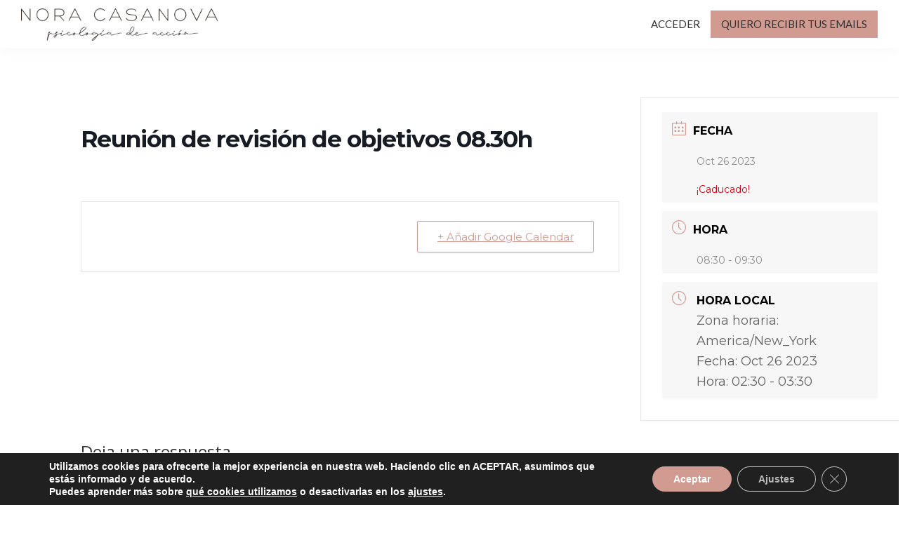

--- FILE ---
content_type: text/html; charset=UTF-8
request_url: https://noracasanova.com/events/reunion-de-revision-de-objetivos-15h-12-182-780-695-795-613-583-970-380-125/
body_size: 8634
content:
<!DOCTYPE html><html lang="es"><head ><meta charset="UTF-8" /><meta name="viewport" content="width=device-width, initial-scale=1" /><link media="all" href="https://noracasanova.com/wp-content/cache/autoptimize/css/autoptimize_3077927c06602c6e9acdfbfa160d0e7f.css" rel="stylesheet"><title>Reunión de revisión de objetivos 08.30h</title><meta name='robots' content='max-image-preview:large' /><meta name="dlm-version" content="5.1.6"><link rel='dns-prefetch' href='//noracasanova.com' /><link rel='dns-prefetch' href='//js.stripe.com' /><link rel='dns-prefetch' href='//fonts.googleapis.com' /><link rel='dns-prefetch' href='//use.fontawesome.com' /><link rel="alternate" type="application/rss+xml" title="noracasanova &raquo; Feed" href="https://noracasanova.com/feed/" /><link rel="alternate" type="application/rss+xml" title="noracasanova &raquo; Feed de los comentarios" href="https://noracasanova.com/comments/feed/" /><link rel="alternate" type="application/rss+xml" title="noracasanova &raquo; Comentario Reunión de revisión de objetivos 08.30h del feed" href="https://noracasanova.com/events/reunion-de-revision-de-objetivos-15h-12-182-780-695-795-613-583-970-380-125/feed/" /><link rel="alternate" title="oEmbed (JSON)" type="application/json+oembed" href="https://noracasanova.com/wp-json/oembed/1.0/embed?url=https%3A%2F%2Fnoracasanova.com%2Fevents%2Freunion-de-revision-de-objetivos-15h-12-182-780-695-795-613-583-970-380-125%2F" /><link rel="alternate" title="oEmbed (XML)" type="text/xml+oembed" href="https://noracasanova.com/wp-json/oembed/1.0/embed?url=https%3A%2F%2Fnoracasanova.com%2Fevents%2Freunion-de-revision-de-objetivos-15h-12-182-780-695-795-613-583-970-380-125%2F&#038;format=xml" /><link rel="canonical" href="https://noracasanova.com/events/reunion-de-revision-de-objetivos-15h-12-182-780-695-795-613-583-970-380-125/" /><link rel='stylesheet' id='mec-google-fonts-css' href='//fonts.googleapis.com/css?family=Montserrat%3A400%2C700%7CRoboto%3A100%2C300%2C400%2C700&#038;ver=6.9' media='all' /><link rel='stylesheet' id='font-awesome-css' href='//use.fontawesome.com/releases/v5.3.1/css/all.css?ver=2' media='1' /><link rel='stylesheet' id='genesis-sample-fonts-css' href='https://fonts.googleapis.com/css?family=Open+Sans%7CLato%3A400%2C400i%2C600%2C700&#038;display=swap&#038;ver=3.3.0' media='all' /><link rel='stylesheet' id='dashicons-css' href='https://noracasanova.com/wp-includes/css/dashicons.min.css?ver=6.9' media='all' /> <script src="https://noracasanova.com/wp-includes/js/jquery/jquery.min.js?ver=3.7.1" id="jquery-core-js"></script> <script id="mec-frontend-script-js-extra">var mecdata = {"day":"d\u00eda","days":"d\u00edas","hour":"hora","hours":"horas","minute":"minuto","minutes":"minutos","second":"segundo","seconds":"segundos","elementor_edit_mode":"no","recapcha_key":"","ajax_url":"https://noracasanova.com/wp-admin/admin-ajax.php","fes_nonce":"0471dbd379","current_year":"2026","current_month":"01","datepicker_format":"dd.mm.yy&d.m.Y"};
//# sourceURL=mec-frontend-script-js-extra</script> <script src="https://js.stripe.com/v3/?ver=v3" id="sandhills-stripe-js-v3-js"></script> <link rel="https://api.w.org/" href="https://noracasanova.com/wp-json/" /><link rel="alternate" title="JSON" type="application/json" href="https://noracasanova.com/wp-json/wp/v2/mec-events/1971" /><link rel="EditURI" type="application/rsd+xml" title="RSD" href="https://noracasanova.com/xmlrpc.php?rsd" /><link rel="alternate" type="application/rss+xml" title="Feed RSS del podcast" href="https://noracasanova.com/feed/podcast" /><meta name="generator" content="Easy Digital Downloads v3.3.5.2" /><link rel="icon" href="https://noracasanova.com/wp-content/themes/genesis-sample/images/favicon.ico" /></head><body class="wp-singular mec-events-template-default single single-mec-events postid-1971 wp-custom-logo wp-embed-responsive wp-theme-genesis wp-child-theme-genesis-sample edd-js-none header-full-width full-width-content genesis-breadcrumbs-hidden genesis-footer-widgets-hidden has-no-blocks" itemscope itemtype="https://schema.org/WebPage"> <script>(function(){var c = document.body.classList;c.remove('edd-js-none');c.add('edd-js');})();</script> <div class="site-container"><ul class="genesis-skip-link"><li><a href="#genesis-nav-primary" class="screen-reader-shortcut"> Saltar a la navegación principal</a></li><li><a href="#genesis-content" class="screen-reader-shortcut"> Saltar al contenido principal</a></li></ul><header class="site-header" itemscope itemtype="https://schema.org/WPHeader"><div class="wrap"><div class="title-area"><a href="https://noracasanova.com/" class="custom-logo-link" rel="home"><img width="1736" height="283" src="https://noracasanova.com/wp-content/uploads/cropped-cropped-Logo-3-e1620412044453.png" class="custom-logo" alt="noracasanova" decoding="async" fetchpriority="high" srcset="https://noracasanova.com/wp-content/uploads/cropped-cropped-Logo-3-e1620412044453.png 1736w, https://noracasanova.com/wp-content/uploads/cropped-cropped-Logo-3-e1620412044453-300x49.png 300w, https://noracasanova.com/wp-content/uploads/cropped-cropped-Logo-3-e1620412044453-1024x167.png 1024w, https://noracasanova.com/wp-content/uploads/cropped-cropped-Logo-3-e1620412044453-768x125.png 768w, https://noracasanova.com/wp-content/uploads/cropped-cropped-Logo-3-e1620412044453-1536x250.png 1536w" sizes="(max-width: 1736px) 100vw, 1736px" /></a><p class="site-title" itemprop="headline">noracasanova</p><p class="site-description" itemprop="description">psicología de acción</p></div><nav class="nav-primary" aria-label="Principal" itemscope itemtype="https://schema.org/SiteNavigationElement" id="genesis-nav-primary"><div class="wrap"><ul id="menu-header-menu" class="menu genesis-nav-menu menu-primary js-superfish"><li id="menu-item-37" class="menu-item menu-item-type-custom menu-item-object-custom menu-item-37"><a href="#login" itemprop="url"><span itemprop="name">ACCEDER</span></a></li><li id="menu-item-38" class="menu-item menu-item-type-custom menu-item-object-custom menu-item-38"><a href="https://noracasanova.com/newsletter" itemprop="url"><span itemprop="name">QUIERO RECIBIR TUS EMAILS</span></a></li></ul></div></nav></div></header><div class="site-inner"><section id="main-content" class="mec-container"><div class="mec-wrap colorskin-custom clearfix " id="mec_skin_8502"><article class="row mec-single-event 0"><div class="col-md-8"><div class="mec-events-event-image"></div><div class="mec-event-content"><h1 class="mec-single-title">Reunión de revisión de objetivos 08.30h</h1><div class="mec-single-event-description mec-events-content"></div></div><div class="mec-event-info-mobile"></div><div class="mec-event-export-module mec-frontbox"><div class="mec-event-exporting"><div class="mec-export-details"><ul><li><a class="mec-events-gcal mec-events-button mec-color mec-bg-color-hover mec-border-color" href="https://calendar.google.com/calendar/render?action=TEMPLATE&text=Reuni%C3%B3n+de+revisi%C3%B3n+de+objetivos+08.30h&dates=20231026T063000Z/20231026T073000Z&details=Reuni%C3%B3n+de+revisi%C3%B3n+de+objetivos+08.30h" target="_blank">+ Añadir Google Calendar</a></li></ul></div></div></div><div class="mec-events-meta-group mec-events-meta-group-tags"></div></div><div class="col-md-4"><div class="mec-event-info-desktop mec-event-meta mec-color-before mec-frontbox"><div class="mec-single-event-date"> <i class="mec-sl-calendar"></i><h3 class="mec-date">Fecha</h3><dl><dd><abbr class="mec-events-abbr"><span class="mec-start-date-label" itemprop="startDate">Oct 26 2023</span></abbr></dd></dl><dl><dd><span class="mec-holding-status mec-holding-status-expired">¡Caducado!</span></dd></dl></div><div class="mec-single-event-time"> <i class="mec-sl-clock " style=""></i><h3 class="mec-time">Hora</h3> <i class="mec-time-comment"></i><dl><dd><abbr class="mec-events-abbr">08:30 - 09:30</abbr></dd></dl></div><div class="mec-local-time-details mec-frontbox" id="mec_local_time_details"> <i class="mec-sl-clock"></i><h3 class="mec-local-time mec-frontbox-title">Hora local</h3><ul><li>Zona horaria: <span>America/New_York</span></li><li>Fecha: <span class="mec-start-date-label" itemprop="startDate">Oct 26 2023</span></li><li>Hora: <span>02:30 - 03:30</span></li></ul></div></div><div class="mec-events-meta-group mec-events-meta-group-gmap"></div></div></article></div> <script>// Fix modal speaker in some themes
jQuery(".mec-speaker-avatar a").on('click', function(e)
{
    e.preventDefault();

    var id = jQuery(this).attr('href');
    lity(id);
});

// Fix modal booking in some themes
jQuery(window).on('load', function()
{
    jQuery(".mec-booking-button.mec-booking-data-lity").on('click', function(e)
    {
        e.preventDefault();

        var book_id = jQuery(this).attr('href');
        lity(book_id);
    });
});</script> <h2 class="screen-reader-text">Interacciones con los lectores</h2><div id="respond" class="comment-respond"><h3 id="reply-title" class="comment-reply-title">Deja una respuesta <small><a rel="nofollow" id="cancel-comment-reply-link" href="/events/reunion-de-revision-de-objetivos-15h-12-182-780-695-795-613-583-970-380-125/#respond" style="display:none;">Cancelar la respuesta</a></small></h3><p class="must-log-in">Lo siento, debes estar <a href="https://noracasanova.com/wp-login.php?redirect_to=https%3A%2F%2Fnoracasanova.com%2Fevents%2Freunion-de-revision-de-objetivos-15h-12-182-780-695-795-613-583-970-380-125%2F">conectado</a> para publicar un comentario.</p></div></section></div><footer class="site-footer" itemscope itemtype="https://schema.org/WPFooter"><div class="wrap"><p>Copyright &#xA9;&nbsp;2026 · noracasanova.com -<a href="/legal"> Información legal</a></p><nav class="nav-secondary" aria-label="Secundario" itemscope itemtype="https://schema.org/SiteNavigationElement"><div class="wrap"><ul id="menu-footer-menu" class="menu genesis-nav-menu menu-secondary js-superfish"><li id="menu-item-118" class="menu-item menu-item-type-post_type menu-item-object-page menu-item-118"><a href="https://noracasanova.com/sobre-mi/" itemprop="url"><span itemprop="name">SOBRE MÍ</span></a></li><li id="menu-item-1630" class="menu-item menu-item-type-post_type menu-item-object-page menu-item-1630"><a href="https://noracasanova.com/newsletter/" itemprop="url"><span itemprop="name">MI LISTA ESTRELLA</span></a></li><li id="menu-item-1486" class="menu-item menu-item-type-custom menu-item-object-custom menu-item-1486"><a href="http://noracasanova.com/spotify" itemprop="url"><span itemprop="name">PODCAST</span></a></li><li id="menu-item-103" class="menu-item menu-item-type-post_type menu-item-object-page menu-item-103"><a href="https://noracasanova.com/contacto/" itemprop="url"><span itemprop="name">CONTACTO</span></a></li><li id="menu-item-296" class="menu-item menu-item-type-custom menu-item-object-custom menu-item-296"><a href="https://www.instagram.com/noracasanovapsicologia/" itemprop="url"><span itemprop="name">SÍGUEME EN <i class="fab fa-instagram"></i></span></a></li></ul></div></nav></div></footer><div class="remodal" data-remodal-id="login"><p class="signin-title">Acceder</p><button data-remodal-action="close" class="remodal-close ion-close" aria-label="Close"></button><div class="login"><form name="login" id="login" action="https://noracasanova.com/wp-login.php" method="post"><p class="login-username"> <label for="log">Nombre de usuario</label> <input type="text" name="log" id="log" autocomplete="username" class="input" value="" size="20" /></p><p class="login-password"> <label for="pwd">Contraseña</label> <input type="password" name="pwd" id="pwd" autocomplete="current-password" spellcheck="false" class="input" value="" size="20" /></p><p class="login-remember"><label><input name="rememberme" type="checkbox" id="rememberme" value="forever" /> Recuérdame</label></p><p class="login-submit"> <input type="submit" name="wp-submit" id="wp-submit" class="button button-primary" value="Acceder" /> <input type="hidden" name="redirect_to" value="https://noracasanova.com/events/reunion-de-revision-de-objetivos-15h-12-182-780-695-795-613-583-970-380-125/" /></p></form></div><a href="https://noracasanova.com/wp-login.php?action=lostpassword">¿Olvidaste tu contraseña?</a></div></div><script type="speculationrules">{"prefetch":[{"source":"document","where":{"and":[{"href_matches":"/*"},{"not":{"href_matches":["/wp-*.php","/wp-admin/*","/wp-content/uploads/*","/wp-content/*","/wp-content/plugins/*","/wp-content/themes/genesis-sample/*","/wp-content/themes/genesis/*","/*\\?(.+)"]}},{"not":{"selector_matches":"a[rel~=\"nofollow\"]"}},{"not":{"selector_matches":".no-prefetch, .no-prefetch a"}}]},"eagerness":"conservative"}]}</script> <aside id="moove_gdpr_cookie_info_bar" class="moove-gdpr-info-bar-hidden moove-gdpr-align-center moove-gdpr-dark-scheme gdpr_infobar_postion_bottom" aria-label="Banner de cookies RGPD" style="display: none;"><div class="moove-gdpr-info-bar-container"><div class="moove-gdpr-info-bar-content"><div class="moove-gdpr-cookie-notice"><p>Utilizamos cookies para ofrecerte la mejor experiencia en nuestra web. Haciendo clic en ACEPTAR, asumimos que estás informado y de acuerdo.</p><p>Puedes aprender más sobre <a href="https://noracasanova.com/uso-de-cookies/">qué cookies utilizamos</a> o desactivarlas en los <strong><button  aria-haspopup="true" data-href="#moove_gdpr_cookie_modal" class="change-settings-button"></strong>ajustes<strong></button></strong>.</p> <button class="moove-gdpr-infobar-close-btn gdpr-content-close-btn" aria-label="Cerrar el banner de cookies RGPD"> <span class="gdpr-sr-only">Cerrar el banner de cookies RGPD</span> <i class="moovegdpr-arrow-close"></i> </button></div><div class="moove-gdpr-button-holder"> <button class="mgbutton moove-gdpr-infobar-allow-all gdpr-fbo-0" aria-label="Aceptar" >Aceptar</button> <button class="mgbutton moove-gdpr-infobar-settings-btn change-settings-button gdpr-fbo-2" aria-haspopup="true" data-href="#moove_gdpr_cookie_modal"  aria-label="Ajustes">Ajustes</button> <button class="moove-gdpr-infobar-close-btn gdpr-fbo-3" aria-label="Cerrar el banner de cookies RGPD" > <span class="gdpr-sr-only">Cerrar el banner de cookies RGPD</span> <i class="moovegdpr-arrow-close"></i> </button></div></div></div></aside>  <script type="text/javascript">function genesisBlocksShare( url, title, w, h ){
			var left = ( window.innerWidth / 2 )-( w / 2 );
			var top  = ( window.innerHeight / 2 )-( h / 2 );
			return window.open(url, title, 'toolbar=no, location=no, directories=no, status=no, menubar=no, scrollbars=no, resizable=no, copyhistory=no, width=600, height=600, top='+top+', left='+left);
		}</script> <noscript><style>.lazyload{display:none;}</style></noscript><script data-noptimize="1">window.lazySizesConfig=window.lazySizesConfig||{};window.lazySizesConfig.loadMode=1;</script><script async data-noptimize="1" src='https://noracasanova.com/wp-content/plugins/autoptimize/classes/external/js/lazysizes.min.js?ao_version=3.1.14'></script> <script id="jquery-ui-datepicker-js-after">jQuery(function(jQuery){jQuery.datepicker.setDefaults({"closeText":"Cerrar","currentText":"Hoy","monthNames":["enero","febrero","marzo","abril","mayo","junio","julio","agosto","septiembre","octubre","noviembre","diciembre"],"monthNamesShort":["Ene","Feb","Mar","Abr","May","Jun","Jul","Ago","Sep","Oct","Nov","Dic"],"nextText":"Siguiente","prevText":"Anterior","dayNames":["domingo","lunes","martes","mi\u00e9rcoles","jueves","viernes","s\u00e1bado"],"dayNamesShort":["Dom","Lun","Mar","Mi\u00e9","Jue","Vie","S\u00e1b"],"dayNamesMin":["D","L","M","X","J","V","S"],"dateFormat":"dd/mm/yy","firstDay":1,"isRTL":false});});
//# sourceURL=jquery-ui-datepicker-js-after</script> <script id="edd-ajax-js-extra">var edd_scripts = {"ajaxurl":"https://noracasanova.com/wp-admin/admin-ajax.php","position_in_cart":"","has_purchase_links":"0","already_in_cart_message":"Ya has a\u00f1adido este elemento a tu carrito","empty_cart_message":"Tu carrito esta vac\u00edo","loading":"Cargando","select_option":"Por favor selecciona una opci\u00f3n","is_checkout":"0","default_gateway":"stripe","redirect_to_checkout":"1","checkout_page":"https://noracasanova.com/finalizar-compra/","permalinks":"1","quantities_enabled":"1","taxes_enabled":"0","current_page":"1971"};
//# sourceURL=edd-ajax-js-extra</script> <script id="dlm-xhr-js-extra">var dlmXHRtranslations = {"error":"Ha ocurrido un error al intentar descargar el archivo. Por favor, int\u00e9ntalo de nuevo.","not_found":"La descarga no existe.","no_file_path":"No se ha definido la ruta del archivo","no_file_paths":"No se ha definido una direcci\u00f3n de archivo.","filetype":"La descarga no est\u00e1 permitida para este tipo de archivo.","file_access_denied":"Acceso denegado a este archivo.","access_denied":"Acceso denegado. No tienes permisos para descargar este archivo.","security_error":"Hay un problema con la ruta del archivo.","file_not_found":"Archivo no encontrado."};
//# sourceURL=dlm-xhr-js-extra</script> <script id="dlm-xhr-js-before">const dlmXHR = {"xhr_links":{"class":["download-link","download-button"]},"prevent_duplicates":true,"ajaxUrl":"https:\/\/noracasanova.com\/wp-admin\/admin-ajax.php"}; dlmXHRinstance = {}; const dlmXHRGlobalLinks = "https://noracasanova.com/download/"; const dlmNonXHRGlobalLinks = []; dlmXHRgif = "https://noracasanova.com/wp-includes/images/spinner.gif"; const dlmXHRProgress = "1"
//# sourceURL=dlm-xhr-js-before</script> <script id="dlm-xhr-js-after">document.addEventListener("dlm-xhr-modal-data", function(event) { if ("undefined" !== typeof event.detail.headers["x-dlm-tc-required"]) { event.detail.data["action"] = "dlm_terms_conditions_modal"; event.detail.data["dlm_modal_response"] = "true"; }});
document.addEventListener("dlm-xhr-modal-data", function(event) {if ("undefined" !== typeof event.detail.headers["x-dlm-members-locked"]) {event.detail.data["action"] = "dlm_members_conditions_modal";event.detail.data["dlm_modal_response"] = "true";event.detail.data["dlm_members_form_redirect"] = "https://noracasanova.com/events/reunion-de-revision-de-objetivos-15h-12-182-780-695-795-613-583-970-380-125/";}});
//# sourceURL=dlm-xhr-js-after</script> <script id="genesis-sample-responsive-menu-js-extra">var genesis_responsive_menu = {"mainMenu":"Men\u00fa","menuIconClass":"dashicons-before dashicons-menu","subMenu":"Submen\u00fa","subMenuIconClass":"dashicons-before dashicons-arrow-down-alt2","menuClasses":{"others":[".nav-primary"]}};
//# sourceURL=genesis-sample-responsive-menu-js-extra</script> <script id="moove_gdpr_frontend-js-extra">var moove_frontend_gdpr_scripts = {"ajaxurl":"https://noracasanova.com/wp-admin/admin-ajax.php","post_id":"1971","plugin_dir":"https://noracasanova.com/wp-content/plugins/gdpr-cookie-compliance","show_icons":"all","is_page":"","ajax_cookie_removal":"false","strict_init":"2","enabled_default":{"strict":1,"third_party":0,"advanced":0,"performance":0,"preference":0},"geo_location":"false","force_reload":"false","is_single":"1","hide_save_btn":"false","current_user":"0","cookie_expiration":"365","script_delay":"2000","close_btn_action":"1","close_btn_rdr":"","scripts_defined":"{\"cache\":true,\"header\":\"\",\"body\":\"\",\"footer\":\"\",\"thirdparty\":{\"header\":\"\",\"body\":\"\",\"footer\":\"\"},\"strict\":{\"header\":\"\",\"body\":\"\",\"footer\":\"\"},\"advanced\":{\"header\":\"\",\"body\":\"\",\"footer\":\"\"}}","gdpr_scor":"true","wp_lang":"","wp_consent_api":"false","gdpr_nonce":"2d4953fff4"};
//# sourceURL=moove_gdpr_frontend-js-extra</script> <script id="moove_gdpr_frontend-js-after">var gdpr_consent__strict = "false"
var gdpr_consent__thirdparty = "false"
var gdpr_consent__advanced = "false"
var gdpr_consent__performance = "false"
var gdpr_consent__preference = "false"
var gdpr_consent__cookies = ""
//# sourceURL=moove_gdpr_frontend-js-after</script> <script id="wp-emoji-settings" type="application/json">{"baseUrl":"https://s.w.org/images/core/emoji/17.0.2/72x72/","ext":".png","svgUrl":"https://s.w.org/images/core/emoji/17.0.2/svg/","svgExt":".svg","source":{"concatemoji":"https://noracasanova.com/wp-includes/js/wp-emoji-release.min.js?ver=6.9"}}</script> <script type="module">/*! This file is auto-generated */
const a=JSON.parse(document.getElementById("wp-emoji-settings").textContent),o=(window._wpemojiSettings=a,"wpEmojiSettingsSupports"),s=["flag","emoji"];function i(e){try{var t={supportTests:e,timestamp:(new Date).valueOf()};sessionStorage.setItem(o,JSON.stringify(t))}catch(e){}}function c(e,t,n){e.clearRect(0,0,e.canvas.width,e.canvas.height),e.fillText(t,0,0);t=new Uint32Array(e.getImageData(0,0,e.canvas.width,e.canvas.height).data);e.clearRect(0,0,e.canvas.width,e.canvas.height),e.fillText(n,0,0);const a=new Uint32Array(e.getImageData(0,0,e.canvas.width,e.canvas.height).data);return t.every((e,t)=>e===a[t])}function p(e,t){e.clearRect(0,0,e.canvas.width,e.canvas.height),e.fillText(t,0,0);var n=e.getImageData(16,16,1,1);for(let e=0;e<n.data.length;e++)if(0!==n.data[e])return!1;return!0}function u(e,t,n,a){switch(t){case"flag":return n(e,"\ud83c\udff3\ufe0f\u200d\u26a7\ufe0f","\ud83c\udff3\ufe0f\u200b\u26a7\ufe0f")?!1:!n(e,"\ud83c\udde8\ud83c\uddf6","\ud83c\udde8\u200b\ud83c\uddf6")&&!n(e,"\ud83c\udff4\udb40\udc67\udb40\udc62\udb40\udc65\udb40\udc6e\udb40\udc67\udb40\udc7f","\ud83c\udff4\u200b\udb40\udc67\u200b\udb40\udc62\u200b\udb40\udc65\u200b\udb40\udc6e\u200b\udb40\udc67\u200b\udb40\udc7f");case"emoji":return!a(e,"\ud83e\u1fac8")}return!1}function f(e,t,n,a){let r;const o=(r="undefined"!=typeof WorkerGlobalScope&&self instanceof WorkerGlobalScope?new OffscreenCanvas(300,150):document.createElement("canvas")).getContext("2d",{willReadFrequently:!0}),s=(o.textBaseline="top",o.font="600 32px Arial",{});return e.forEach(e=>{s[e]=t(o,e,n,a)}),s}function r(e){var t=document.createElement("script");t.src=e,t.defer=!0,document.head.appendChild(t)}a.supports={everything:!0,everythingExceptFlag:!0},new Promise(t=>{let n=function(){try{var e=JSON.parse(sessionStorage.getItem(o));if("object"==typeof e&&"number"==typeof e.timestamp&&(new Date).valueOf()<e.timestamp+604800&&"object"==typeof e.supportTests)return e.supportTests}catch(e){}return null}();if(!n){if("undefined"!=typeof Worker&&"undefined"!=typeof OffscreenCanvas&&"undefined"!=typeof URL&&URL.createObjectURL&&"undefined"!=typeof Blob)try{var e="postMessage("+f.toString()+"("+[JSON.stringify(s),u.toString(),c.toString(),p.toString()].join(",")+"));",a=new Blob([e],{type:"text/javascript"});const r=new Worker(URL.createObjectURL(a),{name:"wpTestEmojiSupports"});return void(r.onmessage=e=>{i(n=e.data),r.terminate(),t(n)})}catch(e){}i(n=f(s,u,c,p))}t(n)}).then(e=>{for(const n in e)a.supports[n]=e[n],a.supports.everything=a.supports.everything&&a.supports[n],"flag"!==n&&(a.supports.everythingExceptFlag=a.supports.everythingExceptFlag&&a.supports[n]);var t;a.supports.everythingExceptFlag=a.supports.everythingExceptFlag&&!a.supports.flag,a.supports.everything||((t=a.source||{}).concatemoji?r(t.concatemoji):t.wpemoji&&t.twemoji&&(r(t.twemoji),r(t.wpemoji)))});
//# sourceURL=https://noracasanova.com/wp-includes/js/wp-emoji-loader.min.js</script>  <dialog id="moove_gdpr_cookie_modal" class="gdpr_lightbox-hide" aria-modal="true" aria-label="Pantalla de ajustes RGPD"><div class="moove-gdpr-modal-content moove-clearfix logo-position-left moove_gdpr_modal_theme_v1"> <button class="moove-gdpr-modal-close" autofocus aria-label="Cerrar los ajustes de cookies RGPD"> <span class="gdpr-sr-only">Cerrar los ajustes de cookies RGPD</span> <span class="gdpr-icon moovegdpr-arrow-close"></span> </button><div class="moove-gdpr-modal-left-content"><div class="moove-gdpr-company-logo-holder"> <noscript><img src="https://noracasanova.com/wp-content/plugins/gdpr-cookie-compliance/dist/images/gdpr-logo.png" alt="noracasanova"   width="350"  height="233"  class="img-responsive" /></noscript><img src='data:image/svg+xml,%3Csvg%20xmlns=%22http://www.w3.org/2000/svg%22%20viewBox=%220%200%20350%20233%22%3E%3C/svg%3E' data-src="https://noracasanova.com/wp-content/plugins/gdpr-cookie-compliance/dist/images/gdpr-logo.png" alt="noracasanova"   width="350"  height="233"  class="lazyload img-responsive" /></div><ul id="moove-gdpr-menu"><li class="menu-item-on menu-item-privacy_overview menu-item-selected"> <button data-href="#privacy_overview" class="moove-gdpr-tab-nav" aria-label="Resumen de privacidad"> <span class="gdpr-nav-tab-title">Resumen de privacidad</span> </button></li><li class="menu-item-strict-necessary-cookies menu-item-off"> <button data-href="#strict-necessary-cookies" class="moove-gdpr-tab-nav" aria-label="Cookies estrictamente necesarias"> <span class="gdpr-nav-tab-title">Cookies estrictamente necesarias</span> </button></li></ul><div class="moove-gdpr-branding-cnt"> <a href="https://wordpress.org/plugins/gdpr-cookie-compliance/" rel="noopener noreferrer" target="_blank" class='moove-gdpr-branding'>Powered by&nbsp; <span>GDPR Cookie Compliance</span></a></div></div><div class="moove-gdpr-modal-right-content"><div class="moove-gdpr-modal-title"></div><div class="main-modal-content"><div class="moove-gdpr-tab-content"><div id="privacy_overview" class="moove-gdpr-tab-main"> <span class="tab-title">Resumen de privacidad</span><div class="moove-gdpr-tab-main-content"><p>Esta web utiliza cookies para que podamos ofrecerte la mejor experiencia de usuario posible. La información de las cookies se almacena en tu navegador y realiza funciones tales como reconocerte cuando vuelves a nuestra web o ayudar a nuestro equipo a comprender qué secciones de la web encuentras más interesantes y útiles.</p></div></div><div id="strict-necessary-cookies" class="moove-gdpr-tab-main" style="display:none"> <span class="tab-title">Cookies estrictamente necesarias</span><div class="moove-gdpr-tab-main-content"><p>Las cookies estrictamente necesarias tiene que activarse siempre para que podamos guardar tus preferencias de ajustes de cookies.</p><div class="moove-gdpr-status-bar "><div class="gdpr-cc-form-wrap"><div class="gdpr-cc-form-fieldset"> <label class="cookie-switch" for="moove_gdpr_strict_cookies"> <span class="gdpr-sr-only">Activar o desactivar las cookies</span> <input type="checkbox" aria-label="Cookies estrictamente necesarias"  value="check" name="moove_gdpr_strict_cookies" id="moove_gdpr_strict_cookies"> <span class="cookie-slider cookie-round gdpr-sr" data-text-enable="Activado" data-text-disabled="Desactivado"> <span class="gdpr-sr-label"> <span class="gdpr-sr-enable">Activado</span> <span class="gdpr-sr-disable">Desactivado</span> </span> </span> </label></div></div></div></div></div></div></div><div class="moove-gdpr-modal-footer-content"><div class="moove-gdpr-button-holder"> <button class="mgbutton moove-gdpr-modal-allow-all button-visible" aria-label="Activar todo">Activar todo</button> <button class="mgbutton moove-gdpr-modal-save-settings button-visible" aria-label="Guardar ajustes">Guardar ajustes</button></div></div></div><div class="moove-clearfix"></div></div> </dialog>  <script type="application/ld+json">{
                "@context": "http://schema.org",
                "@type": "Event",
                "eventStatus": "https://schema.org/EventScheduled",
                "startDate": "2023-10-26",
                "endDate": "2023-10-26",
                "eventAttendanceMode": "https://schema.org/OfflineEventAttendanceMode",
                "location":
                {
                    "@type": "Place",
                                        "name": "",
                    "image": "",
                    "address": ""
                                    },
                "organizer":
                {
                    "@type": "Person",
                    "name": "",
                    "url": ""
                },
                "offers":
                {
                    "url": "https://discord.com/invite/3wFHutsJpZ",
                    "price": "",
                    "priceCurrency": "USD",
                    "availability": "https://schema.org/InStock",
                    "validFrom": "2023-10-26T00:00"
                },
                "performer": "",
                "description": "",
                "image": "",
                "name": "Reunión de revisión de objetivos 08.30h",
                "url": "https://discord.com/invite/3wFHutsJpZ"
            }</script> <script defer src="https://noracasanova.com/wp-content/cache/autoptimize/js/autoptimize_18580e8c7af0067a96be123edf615d0b.js"></script></body></html>